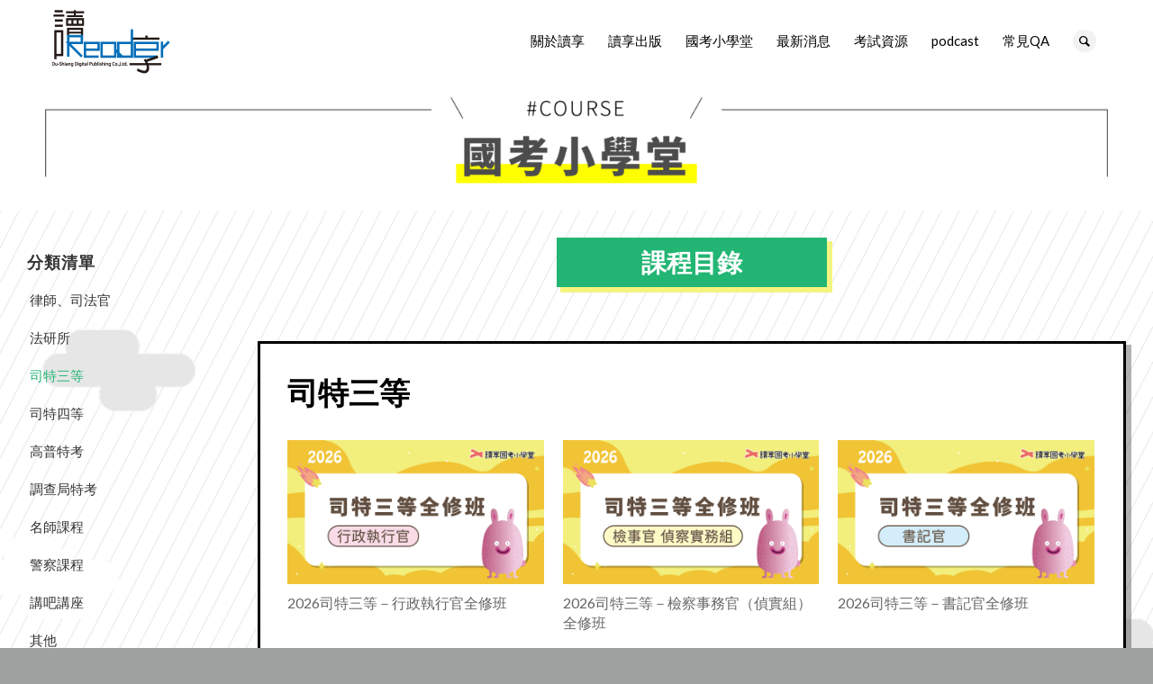

--- FILE ---
content_type: text/html; charset=UTF-8
request_url: https://readerspace.com.tw/course/contents/%E5%8F%B8%E7%89%B9%E4%B8%89%E7%AD%89/
body_size: 13051
content:
<!DOCTYPE html>
<html lang="zh-TW" class="html_stretched responsive av-preloader-disabled av-default-lightbox  html_header_top html_logo_left html_main_nav_header html_menu_right html_slim html_header_sticky html_header_shrinking_disabled html_mobile_menu_tablet html_header_searchicon html_content_align_center html_header_unstick_top_disabled html_header_stretch_disabled html_av-overlay-side html_av-overlay-side-classic html_av-submenu-clone html_entry_id_4177 av-cookies-no-cookie-consent av-no-preview html_text_menu_active ">
<head>
<meta charset="UTF-8" />
<!-- mobile setting -->
<meta name="viewport" content="width=device-width, initial-scale=1">
<!-- Scripts/CSS and wp_head hook -->
<meta name='robots' content='index, follow, max-image-preview:large, max-snippet:-1, max-video-preview:-1' />
<!-- This site is optimized with the Yoast SEO plugin v16.8 - https://yoast.com/wordpress/plugins/seo/ -->
<title>司特三等 - 讀享數位文化股份有限公司</title>
<link rel="canonical" href="https://readerspace.com.tw/course/contents/司特三等/" />
<meta property="og:locale" content="zh_TW" />
<meta property="og:type" content="article" />
<meta property="og:title" content="司特三等 - 讀享數位文化股份有限公司" />
<meta property="og:url" content="https://readerspace.com.tw/course/contents/司特三等/" />
<meta property="og:site_name" content="讀享數位文化股份有限公司" />
<meta property="article:modified_time" content="2023-05-31T03:10:37+00:00" />
<meta property="og:image" content="https://readerspace.com.tw/wp-content/uploads/2021/10/banner-course-phone.png" />
<meta name="twitter:card" content="summary" />
<meta name="twitter:label1" content="Est. reading time" />
<meta name="twitter:data1" content="3 分鐘" />
<script type="application/ld+json" class="yoast-schema-graph">{"@context":"https://schema.org","@graph":[{"@type":"WebSite","@id":"https://readerspace.com.tw/#website","url":"https://readerspace.com.tw/","name":"\u8b80\u4eab\u6578\u4f4d\u6587\u5316\u80a1\u4efd\u6709\u9650\u516c\u53f8","description":"","potentialAction":[{"@type":"SearchAction","target":{"@type":"EntryPoint","urlTemplate":"https://readerspace.com.tw/?s={search_term_string}"},"query-input":"required name=search_term_string"}],"inLanguage":"zh-TW"},{"@type":"ImageObject","@id":"https://readerspace.com.tw/course/contents/%e5%8f%b8%e7%89%b9%e4%b8%89%e7%ad%89/#primaryimage","inLanguage":"zh-TW","url":"https://readerspace.com.tw/wp-content/uploads/2021/10/banner-course-phone.png","contentUrl":"https://readerspace.com.tw/wp-content/uploads/2021/10/banner-course-phone.png","width":1075,"height":189},{"@type":"WebPage","@id":"https://readerspace.com.tw/course/contents/%e5%8f%b8%e7%89%b9%e4%b8%89%e7%ad%89/#webpage","url":"https://readerspace.com.tw/course/contents/%e5%8f%b8%e7%89%b9%e4%b8%89%e7%ad%89/","name":"\u53f8\u7279\u4e09\u7b49 - \u8b80\u4eab\u6578\u4f4d\u6587\u5316\u80a1\u4efd\u6709\u9650\u516c\u53f8","isPartOf":{"@id":"https://readerspace.com.tw/#website"},"primaryImageOfPage":{"@id":"https://readerspace.com.tw/course/contents/%e5%8f%b8%e7%89%b9%e4%b8%89%e7%ad%89/#primaryimage"},"datePublished":"2021-08-26T03:10:26+00:00","dateModified":"2023-05-31T03:10:37+00:00","breadcrumb":{"@id":"https://readerspace.com.tw/course/contents/%e5%8f%b8%e7%89%b9%e4%b8%89%e7%ad%89/#breadcrumb"},"inLanguage":"zh-TW","potentialAction":[{"@type":"ReadAction","target":["https://readerspace.com.tw/course/contents/%e5%8f%b8%e7%89%b9%e4%b8%89%e7%ad%89/"]}]},{"@type":"BreadcrumbList","@id":"https://readerspace.com.tw/course/contents/%e5%8f%b8%e7%89%b9%e4%b8%89%e7%ad%89/#breadcrumb","itemListElement":[{"@type":"ListItem","position":1,"name":"\u9996\u9801","item":"https://readerspace.com.tw/home/"},{"@type":"ListItem","position":2,"name":"\u570b\u8003\u5c0f\u5b78\u5802","item":"https://readerspace.com.tw/course/"},{"@type":"ListItem","position":3,"name":"\u8ab2\u7a0b\u76ee\u9304","item":"https://readerspace.com.tw/course/contents/"},{"@type":"ListItem","position":4,"name":"\u53f8\u7279\u4e09\u7b49"}]}]}</script>
<!-- / Yoast SEO plugin. -->
<link rel="alternate" type="application/rss+xml" title="訂閱《讀享數位文化股份有限公司》&raquo; 資訊提供" href="https://readerspace.com.tw/feed/" />
<link rel="alternate" type="application/rss+xml" title="訂閱《讀享數位文化股份有限公司》&raquo; 留言的資訊提供" href="https://readerspace.com.tw/comments/feed/" />
<!-- google webfont font replacement -->
<script type='text/javascript'>
(function() {
/*	check if webfonts are disabled by user setting via cookie - or user must opt in.	*/
var html = document.getElementsByTagName('html')[0];
var cookie_check = html.className.indexOf('av-cookies-needs-opt-in') >= 0 || html.className.indexOf('av-cookies-can-opt-out') >= 0;
var allow_continue = true;
var silent_accept_cookie = html.className.indexOf('av-cookies-user-silent-accept') >= 0;
if( cookie_check && ! silent_accept_cookie )
{
if( ! document.cookie.match(/aviaCookieConsent/) || html.className.indexOf('av-cookies-session-refused') >= 0 )
{
allow_continue = false;
}
else
{
if( ! document.cookie.match(/aviaPrivacyRefuseCookiesHideBar/) )
{
allow_continue = false;
}
else if( ! document.cookie.match(/aviaPrivacyEssentialCookiesEnabled/) )
{
allow_continue = false;
}
else if( document.cookie.match(/aviaPrivacyGoogleWebfontsDisabled/) )
{
allow_continue = false;
}
}
}
if( allow_continue )
{
var f = document.createElement('link');
f.type 	= 'text/css';
f.rel 	= 'stylesheet';
f.href 	= '//fonts.googleapis.com/css?family=Lato:300,400,700';
f.id 	= 'avia-google-webfont';
document.getElementsByTagName('head')[0].appendChild(f);
}
})();
</script>
<!-- <link rel='stylesheet' id='avia-grid-css'  href='https://readerspace.com.tw/wp-content/themes/enfold/css/grid.css?ver=4.8.5' type='text/css' media='all' /> -->
<!-- <link rel='stylesheet' id='avia-base-css'  href='https://readerspace.com.tw/wp-content/themes/enfold/css/base.css?ver=4.8.5' type='text/css' media='all' /> -->
<!-- <link rel='stylesheet' id='avia-layout-css'  href='https://readerspace.com.tw/wp-content/themes/enfold/css/layout.css?ver=4.8.5' type='text/css' media='all' /> -->
<!-- <link rel='stylesheet' id='avia-module-audioplayer-css'  href='https://readerspace.com.tw/wp-content/themes/enfold/config-templatebuilder/avia-shortcodes/audio-player/audio-player.css?ver=5.7.6' type='text/css' media='all' /> -->
<!-- <link rel='stylesheet' id='avia-module-blog-css'  href='https://readerspace.com.tw/wp-content/themes/enfold/config-templatebuilder/avia-shortcodes/blog/blog.css?ver=5.7.6' type='text/css' media='all' /> -->
<!-- <link rel='stylesheet' id='avia-module-postslider-css'  href='https://readerspace.com.tw/wp-content/themes/enfold/config-templatebuilder/avia-shortcodes/postslider/postslider.css?ver=5.7.6' type='text/css' media='all' /> -->
<!-- <link rel='stylesheet' id='avia-module-button-css'  href='https://readerspace.com.tw/wp-content/themes/enfold/config-templatebuilder/avia-shortcodes/buttons/buttons.css?ver=5.7.6' type='text/css' media='all' /> -->
<!-- <link rel='stylesheet' id='avia-module-buttonrow-css'  href='https://readerspace.com.tw/wp-content/themes/enfold/config-templatebuilder/avia-shortcodes/buttonrow/buttonrow.css?ver=5.7.6' type='text/css' media='all' /> -->
<!-- <link rel='stylesheet' id='avia-module-button-fullwidth-css'  href='https://readerspace.com.tw/wp-content/themes/enfold/config-templatebuilder/avia-shortcodes/buttons_fullwidth/buttons_fullwidth.css?ver=5.7.6' type='text/css' media='all' /> -->
<!-- <link rel='stylesheet' id='avia-module-catalogue-css'  href='https://readerspace.com.tw/wp-content/themes/enfold/config-templatebuilder/avia-shortcodes/catalogue/catalogue.css?ver=5.7.6' type='text/css' media='all' /> -->
<!-- <link rel='stylesheet' id='avia-module-comments-css'  href='https://readerspace.com.tw/wp-content/themes/enfold/config-templatebuilder/avia-shortcodes/comments/comments.css?ver=5.7.6' type='text/css' media='all' /> -->
<!-- <link rel='stylesheet' id='avia-module-contact-css'  href='https://readerspace.com.tw/wp-content/themes/enfold/config-templatebuilder/avia-shortcodes/contact/contact.css?ver=5.7.6' type='text/css' media='all' /> -->
<!-- <link rel='stylesheet' id='avia-module-slideshow-css'  href='https://readerspace.com.tw/wp-content/themes/enfold/config-templatebuilder/avia-shortcodes/slideshow/slideshow.css?ver=5.7.6' type='text/css' media='all' /> -->
<!-- <link rel='stylesheet' id='avia-module-slideshow-contentpartner-css'  href='https://readerspace.com.tw/wp-content/themes/enfold/config-templatebuilder/avia-shortcodes/contentslider/contentslider.css?ver=5.7.6' type='text/css' media='all' /> -->
<!-- <link rel='stylesheet' id='avia-module-countdown-css'  href='https://readerspace.com.tw/wp-content/themes/enfold/config-templatebuilder/avia-shortcodes/countdown/countdown.css?ver=5.7.6' type='text/css' media='all' /> -->
<!-- <link rel='stylesheet' id='avia-module-gallery-css'  href='https://readerspace.com.tw/wp-content/themes/enfold/config-templatebuilder/avia-shortcodes/gallery/gallery.css?ver=5.7.6' type='text/css' media='all' /> -->
<!-- <link rel='stylesheet' id='avia-module-gallery-hor-css'  href='https://readerspace.com.tw/wp-content/themes/enfold/config-templatebuilder/avia-shortcodes/gallery_horizontal/gallery_horizontal.css?ver=5.7.6' type='text/css' media='all' /> -->
<!-- <link rel='stylesheet' id='avia-module-maps-css'  href='https://readerspace.com.tw/wp-content/themes/enfold/config-templatebuilder/avia-shortcodes/google_maps/google_maps.css?ver=5.7.6' type='text/css' media='all' /> -->
<!-- <link rel='stylesheet' id='avia-module-gridrow-css'  href='https://readerspace.com.tw/wp-content/themes/enfold/config-templatebuilder/avia-shortcodes/grid_row/grid_row.css?ver=5.7.6' type='text/css' media='all' /> -->
<!-- <link rel='stylesheet' id='avia-module-heading-css'  href='https://readerspace.com.tw/wp-content/themes/enfold/config-templatebuilder/avia-shortcodes/heading/heading.css?ver=5.7.6' type='text/css' media='all' /> -->
<!-- <link rel='stylesheet' id='avia-module-rotator-css'  href='https://readerspace.com.tw/wp-content/themes/enfold/config-templatebuilder/avia-shortcodes/headline_rotator/headline_rotator.css?ver=5.7.6' type='text/css' media='all' /> -->
<!-- <link rel='stylesheet' id='avia-module-hr-css'  href='https://readerspace.com.tw/wp-content/themes/enfold/config-templatebuilder/avia-shortcodes/hr/hr.css?ver=5.7.6' type='text/css' media='all' /> -->
<!-- <link rel='stylesheet' id='avia-module-icon-css'  href='https://readerspace.com.tw/wp-content/themes/enfold/config-templatebuilder/avia-shortcodes/icon/icon.css?ver=5.7.6' type='text/css' media='all' /> -->
<!-- <link rel='stylesheet' id='avia-module-iconbox-css'  href='https://readerspace.com.tw/wp-content/themes/enfold/config-templatebuilder/avia-shortcodes/iconbox/iconbox.css?ver=5.7.6' type='text/css' media='all' /> -->
<!-- <link rel='stylesheet' id='avia-module-icongrid-css'  href='https://readerspace.com.tw/wp-content/themes/enfold/config-templatebuilder/avia-shortcodes/icongrid/icongrid.css?ver=5.7.6' type='text/css' media='all' /> -->
<!-- <link rel='stylesheet' id='avia-module-iconlist-css'  href='https://readerspace.com.tw/wp-content/themes/enfold/config-templatebuilder/avia-shortcodes/iconlist/iconlist.css?ver=5.7.6' type='text/css' media='all' /> -->
<!-- <link rel='stylesheet' id='avia-module-image-css'  href='https://readerspace.com.tw/wp-content/themes/enfold/config-templatebuilder/avia-shortcodes/image/image.css?ver=5.7.6' type='text/css' media='all' /> -->
<!-- <link rel='stylesheet' id='avia-module-hotspot-css'  href='https://readerspace.com.tw/wp-content/themes/enfold/config-templatebuilder/avia-shortcodes/image_hotspots/image_hotspots.css?ver=5.7.6' type='text/css' media='all' /> -->
<!-- <link rel='stylesheet' id='avia-module-magazine-css'  href='https://readerspace.com.tw/wp-content/themes/enfold/config-templatebuilder/avia-shortcodes/magazine/magazine.css?ver=5.7.6' type='text/css' media='all' /> -->
<!-- <link rel='stylesheet' id='avia-module-masonry-css'  href='https://readerspace.com.tw/wp-content/themes/enfold/config-templatebuilder/avia-shortcodes/masonry_entries/masonry_entries.css?ver=5.7.6' type='text/css' media='all' /> -->
<!-- <link rel='stylesheet' id='avia-siteloader-css'  href='https://readerspace.com.tw/wp-content/themes/enfold/css/avia-snippet-site-preloader.css?ver=5.7.6' type='text/css' media='all' /> -->
<!-- <link rel='stylesheet' id='avia-module-menu-css'  href='https://readerspace.com.tw/wp-content/themes/enfold/config-templatebuilder/avia-shortcodes/menu/menu.css?ver=5.7.6' type='text/css' media='all' /> -->
<!-- <link rel='stylesheet' id='avia-module-notification-css'  href='https://readerspace.com.tw/wp-content/themes/enfold/config-templatebuilder/avia-shortcodes/notification/notification.css?ver=5.7.6' type='text/css' media='all' /> -->
<!-- <link rel='stylesheet' id='avia-module-numbers-css'  href='https://readerspace.com.tw/wp-content/themes/enfold/config-templatebuilder/avia-shortcodes/numbers/numbers.css?ver=5.7.6' type='text/css' media='all' /> -->
<!-- <link rel='stylesheet' id='avia-module-portfolio-css'  href='https://readerspace.com.tw/wp-content/themes/enfold/config-templatebuilder/avia-shortcodes/portfolio/portfolio.css?ver=5.7.6' type='text/css' media='all' /> -->
<!-- <link rel='stylesheet' id='avia-module-post-metadata-css'  href='https://readerspace.com.tw/wp-content/themes/enfold/config-templatebuilder/avia-shortcodes/post_metadata/post_metadata.css?ver=5.7.6' type='text/css' media='all' /> -->
<!-- <link rel='stylesheet' id='avia-module-progress-bar-css'  href='https://readerspace.com.tw/wp-content/themes/enfold/config-templatebuilder/avia-shortcodes/progressbar/progressbar.css?ver=5.7.6' type='text/css' media='all' /> -->
<!-- <link rel='stylesheet' id='avia-module-promobox-css'  href='https://readerspace.com.tw/wp-content/themes/enfold/config-templatebuilder/avia-shortcodes/promobox/promobox.css?ver=5.7.6' type='text/css' media='all' /> -->
<!-- <link rel='stylesheet' id='avia-sc-search-css'  href='https://readerspace.com.tw/wp-content/themes/enfold/config-templatebuilder/avia-shortcodes/search/search.css?ver=5.7.6' type='text/css' media='all' /> -->
<!-- <link rel='stylesheet' id='avia-module-slideshow-accordion-css'  href='https://readerspace.com.tw/wp-content/themes/enfold/config-templatebuilder/avia-shortcodes/slideshow_accordion/slideshow_accordion.css?ver=5.7.6' type='text/css' media='all' /> -->
<!-- <link rel='stylesheet' id='avia-module-slideshow-feature-image-css'  href='https://readerspace.com.tw/wp-content/themes/enfold/config-templatebuilder/avia-shortcodes/slideshow_feature_image/slideshow_feature_image.css?ver=5.7.6' type='text/css' media='all' /> -->
<!-- <link rel='stylesheet' id='avia-module-slideshow-fullsize-css'  href='https://readerspace.com.tw/wp-content/themes/enfold/config-templatebuilder/avia-shortcodes/slideshow_fullsize/slideshow_fullsize.css?ver=5.7.6' type='text/css' media='all' /> -->
<!-- <link rel='stylesheet' id='avia-module-slideshow-fullscreen-css'  href='https://readerspace.com.tw/wp-content/themes/enfold/config-templatebuilder/avia-shortcodes/slideshow_fullscreen/slideshow_fullscreen.css?ver=5.7.6' type='text/css' media='all' /> -->
<!-- <link rel='stylesheet' id='avia-module-slideshow-ls-css'  href='https://readerspace.com.tw/wp-content/themes/enfold/config-templatebuilder/avia-shortcodes/slideshow_layerslider/slideshow_layerslider.css?ver=5.7.6' type='text/css' media='all' /> -->
<!-- <link rel='stylesheet' id='avia-module-social-css'  href='https://readerspace.com.tw/wp-content/themes/enfold/config-templatebuilder/avia-shortcodes/social_share/social_share.css?ver=5.7.6' type='text/css' media='all' /> -->
<!-- <link rel='stylesheet' id='avia-module-tabsection-css'  href='https://readerspace.com.tw/wp-content/themes/enfold/config-templatebuilder/avia-shortcodes/tab_section/tab_section.css?ver=5.7.6' type='text/css' media='all' /> -->
<!-- <link rel='stylesheet' id='avia-module-table-css'  href='https://readerspace.com.tw/wp-content/themes/enfold/config-templatebuilder/avia-shortcodes/table/table.css?ver=5.7.6' type='text/css' media='all' /> -->
<!-- <link rel='stylesheet' id='avia-module-tabs-css'  href='https://readerspace.com.tw/wp-content/themes/enfold/config-templatebuilder/avia-shortcodes/tabs/tabs.css?ver=5.7.6' type='text/css' media='all' /> -->
<!-- <link rel='stylesheet' id='avia-module-team-css'  href='https://readerspace.com.tw/wp-content/themes/enfold/config-templatebuilder/avia-shortcodes/team/team.css?ver=5.7.6' type='text/css' media='all' /> -->
<!-- <link rel='stylesheet' id='avia-module-testimonials-css'  href='https://readerspace.com.tw/wp-content/themes/enfold/config-templatebuilder/avia-shortcodes/testimonials/testimonials.css?ver=5.7.6' type='text/css' media='all' /> -->
<!-- <link rel='stylesheet' id='avia-module-timeline-css'  href='https://readerspace.com.tw/wp-content/themes/enfold/config-templatebuilder/avia-shortcodes/timeline/timeline.css?ver=5.7.6' type='text/css' media='all' /> -->
<!-- <link rel='stylesheet' id='avia-module-toggles-css'  href='https://readerspace.com.tw/wp-content/themes/enfold/config-templatebuilder/avia-shortcodes/toggles/toggles.css?ver=5.7.6' type='text/css' media='all' /> -->
<!-- <link rel='stylesheet' id='avia-module-video-css'  href='https://readerspace.com.tw/wp-content/themes/enfold/config-templatebuilder/avia-shortcodes/video/video.css?ver=5.7.6' type='text/css' media='all' /> -->
<!-- <link rel='stylesheet' id='wp-block-library-css'  href='https://readerspace.com.tw/wp-includes/css/dist/block-library/style.min.css?ver=5.7.6' type='text/css' media='all' /> -->
<!-- <link rel='stylesheet' id='contact-form-7-css'  href='https://readerspace.com.tw/wp-content/plugins/contact-form-7/includes/css/styles.css?ver=5.4.2' type='text/css' media='all' /> -->
<!-- <link rel='stylesheet' id='avia-scs-css'  href='https://readerspace.com.tw/wp-content/themes/enfold/css/shortcodes.css?ver=4.8.5' type='text/css' media='all' /> -->
<link rel="stylesheet" type="text/css" href="//readerspace.com.tw/wp-content/cache/wpfc-minified/20lf1whx/c6zr4.css" media="all"/>
<!-- <link rel='stylesheet' id='avia-popup-css-css'  href='https://readerspace.com.tw/wp-content/themes/enfold/js/aviapopup/magnific-popup.css?ver=4.8.5' type='text/css' media='screen' /> -->
<!-- <link rel='stylesheet' id='avia-lightbox-css'  href='https://readerspace.com.tw/wp-content/themes/enfold/css/avia-snippet-lightbox.css?ver=4.8.5' type='text/css' media='screen' /> -->
<!-- <link rel='stylesheet' id='avia-widget-css-css'  href='https://readerspace.com.tw/wp-content/themes/enfold/css/avia-snippet-widget.css?ver=4.8.5' type='text/css' media='screen' /> -->
<link rel="stylesheet" type="text/css" href="//readerspace.com.tw/wp-content/cache/wpfc-minified/2f8s89zl/c6zr4.css" media="screen"/>
<!-- <link rel='stylesheet' id='avia-dynamic-css'  href='https://readerspace.com.tw/wp-content/uploads/dynamic_avia/enfold_child.css?ver=68d62bec65108' type='text/css' media='all' /> -->
<!-- <link rel='stylesheet' id='avia-custom-css'  href='https://readerspace.com.tw/wp-content/themes/enfold/css/custom.css?ver=4.8.5' type='text/css' media='all' /> -->
<!-- <link rel='stylesheet' id='avia-style-css'  href='https://readerspace.com.tw/wp-content/themes/enfold-child/style.css?ver=4.8.5' type='text/css' media='all' /> -->
<!-- <link rel='stylesheet' id='avia-single-post-4177-css'  href='https://readerspace.com.tw/wp-content/uploads/avia_posts_css/post-4177.css?ver=ver-1758869636' type='text/css' media='all' /> -->
<link rel="stylesheet" type="text/css" href="//readerspace.com.tw/wp-content/cache/wpfc-minified/dii3y8nc/dgao1.css" media="all"/>
<script src='//readerspace.com.tw/wp-content/cache/wpfc-minified/8uxbcugs/c6zr4.js' type="text/javascript"></script>
<!-- <script type='text/javascript' src='https://readerspace.com.tw/wp-includes/js/jquery/jquery.min.js?ver=3.5.1' id='jquery-core-js'></script> -->
<!-- <script type='text/javascript' src='https://readerspace.com.tw/wp-includes/js/jquery/jquery-migrate.min.js?ver=3.3.2' id='jquery-migrate-js'></script> -->
<!-- <script type='text/javascript' src='https://readerspace.com.tw/wp-content/themes/enfold/js/avia-compat.js?ver=4.8.5' id='avia-compat-js'></script> -->
<link rel="https://api.w.org/" href="https://readerspace.com.tw/wp-json/" /><link rel="alternate" type="application/json" href="https://readerspace.com.tw/wp-json/wp/v2/pages/4177" /><link rel="EditURI" type="application/rsd+xml" title="RSD" href="https://readerspace.com.tw/xmlrpc.php?rsd" />
<link rel="wlwmanifest" type="application/wlwmanifest+xml" href="https://readerspace.com.tw/wp-includes/wlwmanifest.xml" /> 
<meta name="generator" content="WordPress 5.7.6" />
<link rel='shortlink' href='https://readerspace.com.tw/?p=4177' />
<link rel="alternate" type="application/json+oembed" href="https://readerspace.com.tw/wp-json/oembed/1.0/embed?url=https%3A%2F%2Freaderspace.com.tw%2Fcourse%2Fcontents%2F%25e5%258f%25b8%25e7%2589%25b9%25e4%25b8%2589%25e7%25ad%2589%2F" />
<link rel="alternate" type="text/xml+oembed" href="https://readerspace.com.tw/wp-json/oembed/1.0/embed?url=https%3A%2F%2Freaderspace.com.tw%2Fcourse%2Fcontents%2F%25e5%258f%25b8%25e7%2589%25b9%25e4%25b8%2589%25e7%25ad%2589%2F&#038;format=xml" />
<!--Plugin WP Admin Bar Removal 2014.0816.0392 Active - Tag 74be16979710d4c4e7c6647856088456-->
<!--Site Optimized to Speedup Control Panel Minimize Memory Consumption with Disabled Toolbar-->
<!-- HFCM by 99 Robots - Snippet # 1: 20250925 GTM-1 -->
<!-- Google Tag Manager -->
<script>(function(w,d,s,l,i){w[l]=w[l]||[];w[l].push({'gtm.start':
new Date().getTime(),event:'gtm.js'});var f=d.getElementsByTagName(s)[0],
j=d.createElement(s),dl=l!='dataLayer'?'&l='+l:'';j.async=true;j.src=
'https://www.googletagmanager.com/gtm.js?id='+i+dl;f.parentNode.insertBefore(j,f);
})(window,document,'script','dataLayer','GTM-5DVLG35P');</script>
<!-- End Google Tag Manager -->
<!-- /end HFCM by 99 Robots -->
<link rel="profile" href="https://gmpg.org/xfn/11" />
<link rel="alternate" type="application/rss+xml" title="讀享數位文化股份有限公司 RSS2 Feed" href="https://readerspace.com.tw/feed/" />
<link rel="pingback" href="https://readerspace.com.tw/xmlrpc.php" />
<!--[if lt IE 9]><script src="https://readerspace.com.tw/wp-content/themes/enfold/js/html5shiv.js"></script><![endif]-->
<link rel="icon" href="/wp-content/uploads/2022/02/Favicon頁籤圖示.png" type="image/png">
<style type='text/css'>
@font-face {font-family: 'entypo-fontello'; font-weight: normal; font-style: normal; font-display: auto;
src: url('https://readerspace.com.tw/wp-content/themes/enfold/config-templatebuilder/avia-template-builder/assets/fonts/entypo-fontello.woff2') format('woff2'),
url('https://readerspace.com.tw/wp-content/themes/enfold/config-templatebuilder/avia-template-builder/assets/fonts/entypo-fontello.woff') format('woff'),
url('https://readerspace.com.tw/wp-content/themes/enfold/config-templatebuilder/avia-template-builder/assets/fonts/entypo-fontello.ttf') format('truetype'), 
url('https://readerspace.com.tw/wp-content/themes/enfold/config-templatebuilder/avia-template-builder/assets/fonts/entypo-fontello.svg#entypo-fontello') format('svg'),
url('https://readerspace.com.tw/wp-content/themes/enfold/config-templatebuilder/avia-template-builder/assets/fonts/entypo-fontello.eot'),
url('https://readerspace.com.tw/wp-content/themes/enfold/config-templatebuilder/avia-template-builder/assets/fonts/entypo-fontello.eot?#iefix') format('embedded-opentype');
} #top .avia-font-entypo-fontello, body .avia-font-entypo-fontello, html body [data-av_iconfont='entypo-fontello']:before{ font-family: 'entypo-fontello'; }
</style>
<!--
Debugging Info for Theme support: 
Theme: Enfold
Version: 4.8.5
Installed: enfold
AviaFramework Version: 5.0
AviaBuilder Version: 4.8
aviaElementManager Version: 1.0.1
- - - - - - - - - - -
ChildTheme: Enfold Child
ChildTheme Version: 1.0
ChildTheme Installed: enfold
ML:1024-PU:28-PLA:14
WP:5.7.6
Compress: CSS:disabled - JS:disabled
Updates: enabled - deprecated Envato API - register Envato Token
PLAu:12
-->
</head>
<body data-rsssl=1 id="top" class="page-template-default page page-id-4177 page-child parent-pageid-3199  rtl_columns stretched lato avia-responsive-images-support" itemscope="itemscope" itemtype="https://schema.org/WebPage" >
<div id='wrap_all'>
<header id='header' class='all_colors header_color light_bg_color  av_header_top av_logo_left av_main_nav_header av_menu_right av_slim av_header_sticky av_header_shrinking_disabled av_header_stretch_disabled av_mobile_menu_tablet av_header_searchicon av_header_unstick_top_disabled av_bottom_nav_disabled  av_header_border_disabled'  role="banner" itemscope="itemscope" itemtype="https://schema.org/WPHeader" >
<div  id='header_main' class='container_wrap container_wrap_logo'>
<div class='container av-logo-container'><div class='inner-container'><span class='logo'><a href='https://readerspace.com.tw/'><img src="/wp-content/uploads/2022/02/LOGO-1.png" height="100" width="300" alt='讀享數位文化股份有限公司' title='' /></a></span><nav class='main_menu' data-selectname='Select a page'  role="navigation" itemscope="itemscope" itemtype="https://schema.org/SiteNavigationElement" ><div class="avia-menu av-main-nav-wrap"><ul id="avia-menu" class="menu av-main-nav"><li id="menu-item-3223" class="menu-item menu-item-type-post_type menu-item-object-page menu-item-top-level menu-item-top-level-1"><a href="https://readerspace.com.tw/about/" itemprop="url"><span class="avia-bullet"></span><span class="avia-menu-text">關於讀享</span><span class="avia-menu-fx"><span class="avia-arrow-wrap"><span class="avia-arrow"></span></span></span></a></li>
<li id="menu-item-4699" class="menu-item menu-item-type-post_type menu-item-object-page menu-item-has-children menu-item-top-level menu-item-top-level-2"><a href="https://readerspace.com.tw/publication/" itemprop="url"><span class="avia-bullet"></span><span class="avia-menu-text">讀享出版</span><span class="avia-menu-fx"><span class="avia-arrow-wrap"><span class="avia-arrow"></span></span></span></a>
<ul class="sub-menu">
<li id="menu-item-3225" class="menu-item menu-item-type-post_type menu-item-object-page"><a href="https://readerspace.com.tw/publication/guide/" itemprop="url"><span class="avia-bullet"></span><span class="avia-menu-text">入手指南</span></a></li>
<li id="menu-item-3226" class="menu-item menu-item-type-post_type menu-item-object-page"><a href="https://readerspace.com.tw/publication/contents/" itemprop="url"><span class="avia-bullet"></span><span class="avia-menu-text">書籍目錄</span></a></li>
</ul>
</li>
<li id="menu-item-3234" class="menu-item menu-item-type-post_type menu-item-object-page current-page-ancestor menu-item-has-children menu-item-top-level menu-item-top-level-3"><a href="https://readerspace.com.tw/course/" itemprop="url"><span class="avia-bullet"></span><span class="avia-menu-text">國考小學堂</span><span class="avia-menu-fx"><span class="avia-arrow-wrap"><span class="avia-arrow"></span></span></span></a>
<ul class="sub-menu">
<li id="menu-item-3235" class="menu-item menu-item-type-post_type menu-item-object-page"><a href="https://readerspace.com.tw/course/lecturer/" itemprop="url"><span class="avia-bullet"></span><span class="avia-menu-text">師資介紹</span></a></li>
<li id="menu-item-3236" class="menu-item menu-item-type-post_type menu-item-object-page current-page-ancestor"><a href="https://readerspace.com.tw/course/contents/" itemprop="url"><span class="avia-bullet"></span><span class="avia-menu-text">課程目錄</span></a></li>
</ul>
</li>
<li id="menu-item-3228" class="menu-item menu-item-type-post_type menu-item-object-page menu-item-has-children menu-item-top-level menu-item-top-level-4"><a href="https://readerspace.com.tw/news/" itemprop="url"><span class="avia-bullet"></span><span class="avia-menu-text">最新消息</span><span class="avia-menu-fx"><span class="avia-arrow-wrap"><span class="avia-arrow"></span></span></span></a>
<ul class="sub-menu">
<li id="menu-item-3232" class="menu-item menu-item-type-post_type menu-item-object-page"><a href="https://readerspace.com.tw/news/examination/" itemprop="url"><span class="avia-bullet"></span><span class="avia-menu-text">考試公告</span></a></li>
<li id="menu-item-3230" class="menu-item menu-item-type-post_type menu-item-object-page"><a href="https://readerspace.com.tw/news/legislationpractice/" itemprop="url"><span class="avia-bullet"></span><span class="avia-menu-text">立法／實務資訊</span></a></li>
<li id="menu-item-3229" class="menu-item menu-item-type-post_type menu-item-object-page"><a href="https://readerspace.com.tw/news/special-promotion/" itemprop="url"><span class="avia-bullet"></span><span class="avia-menu-text">優惠訊息</span></a></li>
<li id="menu-item-3231" class="menu-item menu-item-type-post_type menu-item-object-page"><a href="https://readerspace.com.tw/news/announcement/" itemprop="url"><span class="avia-bullet"></span><span class="avia-menu-text">讀享公告</span></a></li>
</ul>
</li>
<li id="menu-item-4230" class="menu-item menu-item-type-post_type menu-item-object-page menu-item-has-children menu-item-top-level menu-item-top-level-5"><a href="https://readerspace.com.tw/resources/" itemprop="url"><span class="avia-bullet"></span><span class="avia-menu-text">考試資源</span><span class="avia-menu-fx"><span class="avia-arrow-wrap"><span class="avia-arrow"></span></span></span></a>
<ul class="sub-menu">
<li id="menu-item-4232" class="menu-item menu-item-type-post_type menu-item-object-page"><a href="https://readerspace.com.tw/resources/experience/" itemprop="url"><span class="avia-bullet"></span><span class="avia-menu-text">上榜心得</span></a></li>
<li id="menu-item-4231" class="menu-item menu-item-type-post_type menu-item-object-page"><a href="https://readerspace.com.tw/resources/download/" itemprop="url"><span class="avia-bullet"></span><span class="avia-menu-text">下載專區</span></a></li>
<li id="menu-item-3227" class="menu-item menu-item-type-post_type menu-item-object-page"><a href="https://readerspace.com.tw/resources/column/" itemprop="url"><span class="avia-bullet"></span><span class="avia-menu-text">法學專欄</span></a></li>
<li id="menu-item-19118" class="menu-item menu-item-type-post_type menu-item-object-page"><a href="https://readerspace.com.tw/resources/lecture/" itemprop="url"><span class="avia-bullet"></span><span class="avia-menu-text">得分講座</span></a></li>
</ul>
</li>
<li id="menu-item-17693" class="menu-item menu-item-type-custom menu-item-object-custom menu-item-top-level menu-item-top-level-6"><a href="https://readerspacepodcast.my.canva.site/" itemprop="url"><span class="avia-bullet"></span><span class="avia-menu-text">podcast</span><span class="avia-menu-fx"><span class="avia-arrow-wrap"><span class="avia-arrow"></span></span></span></a></li>
<li id="menu-item-3233" class="menu-item menu-item-type-post_type menu-item-object-page menu-item-top-level menu-item-top-level-7"><a href="https://readerspace.com.tw/qa/" itemprop="url"><span class="avia-bullet"></span><span class="avia-menu-text">常見QA</span><span class="avia-menu-fx"><span class="avia-arrow-wrap"><span class="avia-arrow"></span></span></span></a></li>
<li id="menu-item-search" class="noMobile menu-item menu-item-search-dropdown menu-item-avia-special"><a aria-label="Search" href="?s=" rel="nofollow" data-avia-search-tooltip="
&lt;form role=&quot;search&quot; action=&quot;https://readerspace.com.tw/&quot; id=&quot;searchform&quot; method=&quot;get&quot; class=&quot;&quot;&gt;
&lt;div&gt;
&lt;input type=&quot;text&quot; id=&quot;s&quot; name=&quot;s&quot; value=&quot;&quot; placeholder='Search' /&gt;
&lt;input type=&quot;submit&quot; value=&quot;&quot; id=&quot;searchsubmit&quot; class=&quot;button avia-font-entypo-fontello&quot; /&gt;
&lt;/div&gt;
&lt;/form&gt;
" aria-hidden='false' data-av_icon='' data-av_iconfont='entypo-fontello'><span class="avia_hidden_link_text">Search</span></a></li><li class="av-burger-menu-main menu-item-avia-special av-small-burger-icon">
<a href="#" aria-label="Menu" aria-hidden="false">
<span class="av-hamburger av-hamburger--spin av-js-hamburger">
<span class="av-hamburger-box">
<span class="av-hamburger-inner"></span>
<strong>Menu</strong>
</span>
</span>
<span class="avia_hidden_link_text">Menu</span>
</a>
</li></ul></div></nav></div> </div> 
<!-- end container_wrap-->
</div>
<div class='header_bg'></div>
<!-- end header -->
</header>
<div id='main' class='all_colors' data-scroll-offset='88'>
<div id='av_section_1'  class='avia-section av-j8ecwh-888b72b1e11605325e1b22621b69018e main_color avia-section-small avia-no-border-styling  avia-builder-el-0  el_before_av_layout_row  avia-builder-el-first  avia-bg-style-scroll  container_wrap fullsize'  ><div class='container av-section-cont-open' ><main  role="main" itemprop="mainContentOfPage"  class='template-page content  av-content-full alpha units'><div class='post-entry post-entry-type-page post-entry-4177'><div class='entry-content-wrapper clearfix'>
<div class='flex_column av-grbp35-e95aa81656aeff017c2e2e32e457b18e av_one_full  avia-builder-el-1  avia-builder-el-no-sibling  first flex_column_div av-zero-column-padding '   ><div  class='avia-image-container av-gbc7ht-4eebef90392303a38f7dfe8532248266 av-styling-no-styling avia-align-center  avia-builder-el-2  el_before_av_textblock  avia-builder-el-first   av-small-hide av-mini-hide'  itemprop="image" itemscope="itemscope" itemtype="https://schema.org/ImageObject" ><div class="avia-image-container-inner"><div class="avia-image-overlay-wrap"><img class='wp-image-4456 avia-img-lazy-loading-not-4456 avia_image' src="https://readerspace.com.tw/wp-content/uploads/2021/10/banner-course.png" alt='' title='Banner Course'  height="189" width="2332"  itemprop="thumbnailUrl" srcset="https://readerspace.com.tw/wp-content/uploads/2021/10/banner-course.png 2332w, https://readerspace.com.tw/wp-content/uploads/2021/10/banner-course-300x24.png 300w, https://readerspace.com.tw/wp-content/uploads/2021/10/banner-course-1030x83.png 1030w, https://readerspace.com.tw/wp-content/uploads/2021/10/banner-course-768x62.png 768w, https://readerspace.com.tw/wp-content/uploads/2021/10/banner-course-1536x124.png 1536w, https://readerspace.com.tw/wp-content/uploads/2021/10/banner-course-2048x166.png 2048w, https://readerspace.com.tw/wp-content/uploads/2021/10/banner-course-1500x122.png 1500w, https://readerspace.com.tw/wp-content/uploads/2021/10/banner-course-705x57.png 705w" sizes="(max-width: 2332px) 100vw, 2332px" /></div></div></div>
<section class="av_textblock_section  av-desktop-hide av-medium-hide"  itemscope="itemscope" itemtype="https://schema.org/CreativeWork" ><div class='avia_textblock  '   itemprop="text" ><p><img loading="lazy" class="wp-image-4457 size-full aligncenter" src="https://readerspace.com.tw/wp-content/uploads/2021/10/banner-course-phone.png" alt="" width="1075" height="189" srcset="https://readerspace.com.tw/wp-content/uploads/2021/10/banner-course-phone.png 1075w, https://readerspace.com.tw/wp-content/uploads/2021/10/banner-course-phone-300x53.png 300w, https://readerspace.com.tw/wp-content/uploads/2021/10/banner-course-phone-1030x181.png 1030w, https://readerspace.com.tw/wp-content/uploads/2021/10/banner-course-phone-768x135.png 768w, https://readerspace.com.tw/wp-content/uploads/2021/10/banner-course-phone-705x124.png 705w" sizes="(max-width: 1075px) 100vw, 1075px" /></p>
</div></section></div>
</div></div></main><!-- close content main element --></div></div><div id='class-menu-new'  class='av-layout-grid-container entry-content-wrapper main_color av-flex-cells     avia-builder-el-4  el_after_av_section  avia-builder-el-last  submenu-not-first container_wrap fullsize'  >
<div class="flex_cell no_margin av_one_fifth  avia-builder-el-5  el_before_av_cell_four_fifth  avia-builder-el-first   av-hide-on-mobile  "  style='vertical-align:top; padding:30px; ' ><div class='flex_cell_inner' >
<div class='flex_column av-e4ap81-4a00edaf2d1be6820197dc65776d2c7e av_one_full  avia-builder-el-6  avia-builder-el-no-sibling  first flex_column_div av-zero-column-padding '   ><div  class='avia-builder-widget-area clearfix  avia-builder-el-7  avia-builder-el-no-sibling '><div id="nav_menu-4" class="widget clearfix widget_nav_menu"><h3 class="widgettitle">分類清單</h3><div class="menu-sidebar-course-catalog-container"><ul id="menu-sidebar-course-catalog" class="menu"><li id="menu-item-4205" class="menu-item menu-item-type-post_type menu-item-object-page menu-item-4205"><a href="https://readerspace.com.tw/course/contents/%e5%be%8b%e5%b8%ab%e3%80%81%e5%8f%b8%e6%b3%95%e5%ae%98/">律師、司法官</a></li>
<li id="menu-item-10984" class="menu-item menu-item-type-post_type menu-item-object-page menu-item-10984"><a href="https://readerspace.com.tw/course/contents/%e6%b3%95%e7%a0%94%e6%89%80/">法研所</a></li>
<li id="menu-item-4204" class="menu-item menu-item-type-post_type menu-item-object-page current-menu-item page_item page-item-4177 current_page_item menu-item-4204"><a href="https://readerspace.com.tw/course/contents/%e5%8f%b8%e7%89%b9%e4%b8%89%e7%ad%89/" aria-current="page">司特三等</a></li>
<li id="menu-item-4203" class="menu-item menu-item-type-post_type menu-item-object-page menu-item-4203"><a href="https://readerspace.com.tw/course/contents/%e5%8f%b8%e7%89%b9%e5%9b%9b%e7%ad%89/">司特四等</a></li>
<li id="menu-item-4202" class="menu-item menu-item-type-post_type menu-item-object-page menu-item-4202"><a href="https://readerspace.com.tw/course/contents/%e9%ab%98%e6%99%ae%e7%89%b9%e8%80%83/">高普特考</a></li>
<li id="menu-item-4201" class="menu-item menu-item-type-post_type menu-item-object-page menu-item-4201"><a href="https://readerspace.com.tw/course/contents/%e8%aa%bf%e6%9f%a5%e5%b1%80%e7%89%b9%e8%80%83/">調查局特考</a></li>
<li id="menu-item-4200" class="menu-item menu-item-type-post_type menu-item-object-page menu-item-4200"><a href="https://readerspace.com.tw/course/contents/%e5%90%8d%e5%b8%ab%e8%aa%b2%e7%a8%8b/">名師課程</a></li>
<li id="menu-item-10988" class="menu-item menu-item-type-post_type menu-item-object-page menu-item-10988"><a href="https://readerspace.com.tw/course/contents/%e8%ad%a6%e5%af%9f%e8%aa%b2%e7%a8%8b/">警察課程</a></li>
<li id="menu-item-4199" class="menu-item menu-item-type-post_type menu-item-object-page menu-item-4199"><a href="https://readerspace.com.tw/course/contents/%e8%ac%9b%e5%90%a7%e8%ac%9b%e5%ba%a7/">講吧講座</a></li>
<li id="menu-item-4198" class="menu-item menu-item-type-post_type menu-item-object-page menu-item-4198"><a href="https://readerspace.com.tw/course/contents/%e5%85%b6%e4%bb%96/">其他</a></li>
</ul></div></div></div></div></div></div><div class="flex_cell no_margin av_four_fifth  avia-builder-el-8  el_after_av_cell_one_fifth  avia-builder-el-last   " ><div class='flex_cell_inner' >
<div class='flex_column_table av-901on5-cf172d345a8cc1409bebd22b656b0893 sc-av_one_full av-equal-height-column-flextable'><div class='flex_column av-901on5-cf172d345a8cc1409bebd22b656b0893 av_one_full  avia-builder-el-9  el_before_av_one_full  avia-builder-el-first  first flex_column_table_cell av-equal-height-column av-align-top av-zero-column-padding '   ><section class="av_textblock_section "  id="school_title"  itemscope="itemscope" itemtype="https://schema.org/CreativeWork" ><div class='avia_textblock  av_inherit_color '  style='color:#ffffff; '  itemprop="text" ><h2 style="text-align: center;"><strong>課程目錄</strong></h2>
</div></section></div></div><!--close column table wrapper. Autoclose: 1 --><div class='flex_column_table av-6hn85d-c72e94a1a06a6771c774b12629e61df5 sc-av_one_full av-equal-height-column-flextable'><div class='flex_column av-6hn85d-c72e94a1a06a6771c774b12629e61df5 av_one_full  avia-builder-el-11  el_after_av_one_full  el_before_av_hr  box-border first flex_column_table_cell av-equal-height-column av-align-top column-top-margin'   ><div  class='av-special-heading av-kui1yw52-facaffe5f063ad5705a83e94d54907e6 av-special-heading-h3 blockquote modern-quote  avia-builder-el-12  el_before_av_hr  avia-builder-el-first  av-thin-font av-inherit-size '><h3 class='av-special-heading-tag '  itemprop="headline"  ><strong>司特三等</strong></h3><div class='special-heading-border'><div class='special-heading-inner-border'></div></div></div>
<div  class='hr av-9gvqp-4a5b4202526b35fa54548edbc9e09a77 hr-invisible  avia-builder-el-13  el_after_av_heading  el_before_av_portfolio  avia-builder-el-last  '><span class='hr-inner '><span class="hr-inner-style"></span></span></div>
<div  id="av-sc-portfolio-1"  class=' grid-sort-container isotope   no_margin-container with-title-container grid-total-odd grid-col-3 grid-links-' data-portfolio-id='1'><div data-ajax-id='22438' class=' grid-entry flex_column isotope-item all_sort no_margin post-entry post-entry-22438 grid-entry-overview grid-loop-1 grid-parity-odd  e8aab2e7a88be79baee98c84_sort e68ea8e896a6e8aab2e7a88b_sort e58fb8e789b9e4b889e7ad89_sort  av_one_third first default_av_fullwidth '><article class='main_color inner-entry'  itemscope="itemscope" itemtype="https://schema.org/CreativeWork" ><a href="https://readerspace.com.tw/portfolio-item/cb030/" title='2026司特三等－行政執行官全修班'  data-rel='grid-1' class='grid-image avia-hover-fx'> <img width="1280" height="720" src="https://readerspace.com.tw/wp-content/uploads/2025/06/2026司特三等行政執行官.jpg" class="wp-image-22138 avia-img-lazy-loading-not-22138 attachment-no scaling size-no scaling wp-post-image" alt="" srcset="https://readerspace.com.tw/wp-content/uploads/2025/06/2026司特三等行政執行官.jpg 1280w, https://readerspace.com.tw/wp-content/uploads/2025/06/2026司特三等行政執行官-300x169.jpg 300w, https://readerspace.com.tw/wp-content/uploads/2025/06/2026司特三等行政執行官-1030x579.jpg 1030w, https://readerspace.com.tw/wp-content/uploads/2025/06/2026司特三等行政執行官-768x432.jpg 768w, https://readerspace.com.tw/wp-content/uploads/2025/06/2026司特三等行政執行官-705x397.jpg 705w" sizes="(max-width: 1280px) 100vw, 1280px" /><small class='avia-copyright'>https://readerspace.com.tw/portfolio-item/cb030/</small></a><div class='grid-content'><div class='avia-arrow'></div><header class="entry-content-header"><h3 class='grid-entry-title entry-title '  itemprop="headline" ><a href='https://readerspace.com.tw/portfolio-item/cb030/' title='2026司特三等－行政執行官全修班'>2026司特三等－行政執行官全修班</a></h3></header></div><footer class="entry-footer"></footer></article></div><div data-ajax-id='22434' class=' grid-entry flex_column isotope-item all_sort no_margin post-entry post-entry-22434 grid-entry-overview grid-loop-2 grid-parity-even  e8aab2e7a88be79baee98c84_sort e786b1e99680e8aab2e7a88b_sort e58fb8e789b9e4b889e7ad89_sort  av_one_third  default_av_fullwidth '><article class='main_color inner-entry'  itemscope="itemscope" itemtype="https://schema.org/CreativeWork" ><a href="https://readerspace.com.tw/portfolio-item/cb029/" title='2026司特三等－檢察事務官（偵實組）全修班'  data-rel='grid-1' class='grid-image avia-hover-fx'> <img width="1280" height="720" src="https://readerspace.com.tw/wp-content/uploads/2025/06/2026司特三等檢事官-偵察實務組.jpg" class="wp-image-22137 avia-img-lazy-loading-not-22137 attachment-no scaling size-no scaling wp-post-image" alt="" srcset="https://readerspace.com.tw/wp-content/uploads/2025/06/2026司特三等檢事官-偵察實務組.jpg 1280w, https://readerspace.com.tw/wp-content/uploads/2025/06/2026司特三等檢事官-偵察實務組-300x169.jpg 300w, https://readerspace.com.tw/wp-content/uploads/2025/06/2026司特三等檢事官-偵察實務組-1030x579.jpg 1030w, https://readerspace.com.tw/wp-content/uploads/2025/06/2026司特三等檢事官-偵察實務組-768x432.jpg 768w, https://readerspace.com.tw/wp-content/uploads/2025/06/2026司特三等檢事官-偵察實務組-705x397.jpg 705w" sizes="(max-width: 1280px) 100vw, 1280px" /><small class='avia-copyright'>https://readerspace.com.tw/portfolio-item/cb029/</small></a><div class='grid-content'><div class='avia-arrow'></div><header class="entry-content-header"><h3 class='grid-entry-title entry-title '  itemprop="headline" ><a href='https://readerspace.com.tw/portfolio-item/cb029/' title='2026司特三等－檢察事務官（偵實組）全修班'>2026司特三等－檢察事務官（偵實組）全修班</a></h3></header></div><footer class="entry-footer"></footer></article></div><div data-ajax-id='22429' class=' grid-entry flex_column isotope-item all_sort no_margin post-entry post-entry-22429 grid-entry-overview grid-loop-3 grid-parity-odd  e8aab2e7a88be79baee98c84_sort e58fb8e789b9e4b889e7ad89_sort  av_one_third  default_av_fullwidth '><article class='main_color inner-entry'  itemscope="itemscope" itemtype="https://schema.org/CreativeWork" ><a href="https://readerspace.com.tw/portfolio-item/cb028/" title='2026司特三等－書記官全修班'  data-rel='grid-1' class='grid-image avia-hover-fx'> <img width="1280" height="720" src="https://readerspace.com.tw/wp-content/uploads/2025/06/2026司特三等書記官.jpg" class="wp-image-22139 avia-img-lazy-loading-not-22139 attachment-no scaling size-no scaling wp-post-image" alt="" srcset="https://readerspace.com.tw/wp-content/uploads/2025/06/2026司特三等書記官.jpg 1280w, https://readerspace.com.tw/wp-content/uploads/2025/06/2026司特三等書記官-300x169.jpg 300w, https://readerspace.com.tw/wp-content/uploads/2025/06/2026司特三等書記官-1030x579.jpg 1030w, https://readerspace.com.tw/wp-content/uploads/2025/06/2026司特三等書記官-768x432.jpg 768w, https://readerspace.com.tw/wp-content/uploads/2025/06/2026司特三等書記官-705x397.jpg 705w" sizes="(max-width: 1280px) 100vw, 1280px" /><small class='avia-copyright'>https://readerspace.com.tw/portfolio-item/cb028/</small></a><div class='grid-content'><div class='avia-arrow'></div><header class="entry-content-header"><h3 class='grid-entry-title entry-title '  itemprop="headline" ><a href='https://readerspace.com.tw/portfolio-item/cb028/' title='2026司特三等－書記官全修班'>2026司特三等－書記官全修班</a></h3></header></div><footer class="entry-footer"></footer></article></div><div data-ajax-id='21748' class=' grid-entry flex_column isotope-item all_sort no_margin post-entry post-entry-21748 grid-entry-overview grid-loop-4 grid-parity-even  e584aae683a0e8aab2e7a88b_sort e8aab2e7a88be79baee98c84_sort e58fb8e789b9e4b889e7ad89_sort e58fb8e789b9e59b9be7ad89_sort e8aabfe69fa5e5b180e789b9e88083_sort  av_one_third first default_av_fullwidth '><article class='main_color inner-entry'  itemscope="itemscope" itemtype="https://schema.org/CreativeWork" ><a href="https://readerspace.com.tw/portfolio-item/ce024/" title='2025司特、調查局遠端申論改題班'  data-rel='grid-1' class='grid-image avia-hover-fx'> <img width="2560" height="1440" src="https://readerspace.com.tw/wp-content/uploads/2025/04/2025司特調查局遠端申論改題班-scaled.jpg" class="wp-image-21749 avia-img-lazy-loading-not-21749 attachment-no scaling size-no scaling wp-post-image" alt="" srcset="https://readerspace.com.tw/wp-content/uploads/2025/04/2025司特調查局遠端申論改題班-scaled.jpg 2560w, https://readerspace.com.tw/wp-content/uploads/2025/04/2025司特調查局遠端申論改題班-300x169.jpg 300w, https://readerspace.com.tw/wp-content/uploads/2025/04/2025司特調查局遠端申論改題班-1030x579.jpg 1030w, https://readerspace.com.tw/wp-content/uploads/2025/04/2025司特調查局遠端申論改題班-768x432.jpg 768w, https://readerspace.com.tw/wp-content/uploads/2025/04/2025司特調查局遠端申論改題班-1536x864.jpg 1536w, https://readerspace.com.tw/wp-content/uploads/2025/04/2025司特調查局遠端申論改題班-2048x1152.jpg 2048w, https://readerspace.com.tw/wp-content/uploads/2025/04/2025司特調查局遠端申論改題班-1500x844.jpg 1500w, https://readerspace.com.tw/wp-content/uploads/2025/04/2025司特調查局遠端申論改題班-705x397.jpg 705w" sizes="(max-width: 2560px) 100vw, 2560px" /><small class='avia-copyright'>https://readerspace.com.tw/portfolio-item/ce024/</small></a><div class='grid-content'><div class='avia-arrow'></div><header class="entry-content-header"><h3 class='grid-entry-title entry-title '  itemprop="headline" ><a href='https://readerspace.com.tw/portfolio-item/ce024/' title='2025司特、調查局遠端申論改題班'>2025司特、調查局遠端申論改題班</a></h3></header></div><footer class="entry-footer"></footer></article></div><div data-ajax-id='20698' class=' grid-entry flex_column isotope-item all_sort no_margin post-entry post-entry-20698 grid-entry-overview grid-loop-5 grid-parity-odd  e584aae683a0e8aab2e7a88b_sort e8aab2e7a88be79baee98c84_sort e58fb8e789b9e4b889e7ad89_sort  av_one_third  default_av_fullwidth '><article class='main_color inner-entry'  itemscope="itemscope" itemtype="https://schema.org/CreativeWork" ><a href="https://readerspace.com.tw/portfolio-item/cb026/" title='2025司特三等－行政執行官總複習班'  data-rel='grid-1' class='grid-image avia-hover-fx'> <img width="1280" height="720" src="https://readerspace.com.tw/wp-content/uploads/2025/02/2025三等行政執行官總複習班.jpg" class="wp-image-20647 avia-img-lazy-loading-not-20647 attachment-no scaling size-no scaling wp-post-image" alt="" srcset="https://readerspace.com.tw/wp-content/uploads/2025/02/2025三等行政執行官總複習班.jpg 1280w, https://readerspace.com.tw/wp-content/uploads/2025/02/2025三等行政執行官總複習班-300x169.jpg 300w, https://readerspace.com.tw/wp-content/uploads/2025/02/2025三等行政執行官總複習班-1030x579.jpg 1030w, https://readerspace.com.tw/wp-content/uploads/2025/02/2025三等行政執行官總複習班-768x432.jpg 768w, https://readerspace.com.tw/wp-content/uploads/2025/02/2025三等行政執行官總複習班-705x397.jpg 705w" sizes="(max-width: 1280px) 100vw, 1280px" /><small class='avia-copyright'>https://readerspace.com.tw/portfolio-item/cb026/</small></a><div class='grid-content'><div class='avia-arrow'></div><header class="entry-content-header"><h3 class='grid-entry-title entry-title '  itemprop="headline" ><a href='https://readerspace.com.tw/portfolio-item/cb026/' title='2025司特三等－行政執行官總複習班'>2025司特三等－行政執行官總複習班</a></h3></header></div><footer class="entry-footer"></footer></article></div><div data-ajax-id='20693' class=' grid-entry flex_column isotope-item all_sort no_margin post-entry post-entry-20693 grid-entry-overview grid-loop-6 grid-parity-even  e584aae683a0e8aab2e7a88b_sort e8aab2e7a88be79baee98c84_sort e786b1e99680e8aab2e7a88b_sort e58fb8e789b9e4b889e7ad89_sort  av_one_third  default_av_fullwidth '><article class='main_color inner-entry'  itemscope="itemscope" itemtype="https://schema.org/CreativeWork" ><a href="https://readerspace.com.tw/portfolio-item/cb025/" title='2025司特三等－檢察事務官（偵實組）總複習班'  data-rel='grid-1' class='grid-image avia-hover-fx'> <img width="1280" height="720" src="https://readerspace.com.tw/wp-content/uploads/2025/02/2025三等檢察事務官偵查實務組總複習班.jpg" class="wp-image-20649 avia-img-lazy-loading-not-20649 attachment-no scaling size-no scaling wp-post-image" alt="" srcset="https://readerspace.com.tw/wp-content/uploads/2025/02/2025三等檢察事務官偵查實務組總複習班.jpg 1280w, https://readerspace.com.tw/wp-content/uploads/2025/02/2025三等檢察事務官偵查實務組總複習班-300x169.jpg 300w, https://readerspace.com.tw/wp-content/uploads/2025/02/2025三等檢察事務官偵查實務組總複習班-1030x579.jpg 1030w, https://readerspace.com.tw/wp-content/uploads/2025/02/2025三等檢察事務官偵查實務組總複習班-768x432.jpg 768w, https://readerspace.com.tw/wp-content/uploads/2025/02/2025三等檢察事務官偵查實務組總複習班-705x397.jpg 705w" sizes="(max-width: 1280px) 100vw, 1280px" /><small class='avia-copyright'>https://readerspace.com.tw/portfolio-item/cb025/</small></a><div class='grid-content'><div class='avia-arrow'></div><header class="entry-content-header"><h3 class='grid-entry-title entry-title '  itemprop="headline" ><a href='https://readerspace.com.tw/portfolio-item/cb025/' title='2025司特三等－檢察事務官（偵實組）總複習班'>2025司特三等－檢察事務官（偵實組）總複習班</a></h3></header></div><footer class="entry-footer"></footer></article></div><div data-ajax-id='20646' class=' grid-entry flex_column isotope-item all_sort no_margin post-entry post-entry-20646 grid-entry-overview grid-loop-7 grid-parity-odd  e8aab2e7a88be79baee98c84_sort e58fb8e789b9e4b889e7ad89_sort  av_one_third first default_av_fullwidth '><article class='main_color inner-entry'  itemscope="itemscope" itemtype="https://schema.org/CreativeWork" ><a href="https://readerspace.com.tw/portfolio-item/cb024/" title='2025司特三等－書記官總複習班'  data-rel='grid-1' class='grid-image avia-hover-fx'> <img width="1280" height="720" src="https://readerspace.com.tw/wp-content/uploads/2025/02/2025三等書記官總複習班.jpg" class="wp-image-20648 avia-img-lazy-loading-not-20648 attachment-no scaling size-no scaling wp-post-image" alt="" srcset="https://readerspace.com.tw/wp-content/uploads/2025/02/2025三等書記官總複習班.jpg 1280w, https://readerspace.com.tw/wp-content/uploads/2025/02/2025三等書記官總複習班-300x169.jpg 300w, https://readerspace.com.tw/wp-content/uploads/2025/02/2025三等書記官總複習班-1030x579.jpg 1030w, https://readerspace.com.tw/wp-content/uploads/2025/02/2025三等書記官總複習班-768x432.jpg 768w, https://readerspace.com.tw/wp-content/uploads/2025/02/2025三等書記官總複習班-705x397.jpg 705w" sizes="(max-width: 1280px) 100vw, 1280px" /><small class='avia-copyright'>https://readerspace.com.tw/portfolio-item/cb024/</small></a><div class='grid-content'><div class='avia-arrow'></div><header class="entry-content-header"><h3 class='grid-entry-title entry-title '  itemprop="headline" ><a href='https://readerspace.com.tw/portfolio-item/cb024/' title='2025司特三等－書記官總複習班'>2025司特三等－書記官總複習班</a></h3></header></div><footer class="entry-footer"></footer></article></div><div data-ajax-id='16503' class=' grid-entry flex_column isotope-item all_sort no_margin post-entry post-entry-16503 grid-entry-overview grid-loop-8 grid-parity-even  e8aab2e7a88be79baee98c84_sort e786b1e99680e8aab2e7a88b_sort e58fb8e789b9e4b889e7ad89_sort  av_one_third  default_av_fullwidth '><article class='main_color inner-entry'  itemscope="itemscope" itemtype="https://schema.org/CreativeWork" ><a href="https://readerspace.com.tw/portfolio-item/cb023/" title='2025司特三等－行政執行官全修班'  data-rel='grid-1' class='grid-image avia-hover-fx'> <img width="1280" height="720" src="https://readerspace.com.tw/wp-content/uploads/2024/05/2025三等行政執行官全修班.jpg" class="wp-image-16282 avia-img-lazy-loading-not-16282 attachment-no scaling size-no scaling wp-post-image" alt="" srcset="https://readerspace.com.tw/wp-content/uploads/2024/05/2025三等行政執行官全修班.jpg 1280w, https://readerspace.com.tw/wp-content/uploads/2024/05/2025三等行政執行官全修班-300x169.jpg 300w, https://readerspace.com.tw/wp-content/uploads/2024/05/2025三等行政執行官全修班-1030x579.jpg 1030w, https://readerspace.com.tw/wp-content/uploads/2024/05/2025三等行政執行官全修班-768x432.jpg 768w, https://readerspace.com.tw/wp-content/uploads/2024/05/2025三等行政執行官全修班-705x397.jpg 705w" sizes="(max-width: 1280px) 100vw, 1280px" /><small class='avia-copyright'>portfolio-item/cb023/</small></a><div class='grid-content'><div class='avia-arrow'></div><header class="entry-content-header"><h3 class='grid-entry-title entry-title '  itemprop="headline" ><a href='https://readerspace.com.tw/portfolio-item/cb023/' title='2025司特三等－行政執行官全修班'>2025司特三等－行政執行官全修班</a></h3></header></div><footer class="entry-footer"></footer></article></div><div data-ajax-id='16496' class=' grid-entry flex_column isotope-item all_sort no_margin post-entry post-entry-16496 grid-entry-overview grid-loop-9 grid-parity-odd  e8aab2e7a88be79baee98c84_sort e786b1e99680e8aab2e7a88b_sort e58fb8e789b9e4b889e7ad89_sort  av_one_third  default_av_fullwidth '><article class='main_color inner-entry'  itemscope="itemscope" itemtype="https://schema.org/CreativeWork" ><a href="https://readerspace.com.tw/portfolio-item/cb022/" title='2025司特三等－檢察事務官（偵實組）全修班'  data-rel='grid-1' class='grid-image avia-hover-fx'> <img width="1280" height="720" src="https://readerspace.com.tw/wp-content/uploads/2024/05/2025三等檢察事務官（偵實組）全修班.jpg" class="wp-image-16284 avia-img-lazy-loading-not-16284 attachment-no scaling size-no scaling wp-post-image" alt="" srcset="https://readerspace.com.tw/wp-content/uploads/2024/05/2025三等檢察事務官（偵實組）全修班.jpg 1280w, https://readerspace.com.tw/wp-content/uploads/2024/05/2025三等檢察事務官（偵實組）全修班-300x169.jpg 300w, https://readerspace.com.tw/wp-content/uploads/2024/05/2025三等檢察事務官（偵實組）全修班-1030x579.jpg 1030w, https://readerspace.com.tw/wp-content/uploads/2024/05/2025三等檢察事務官（偵實組）全修班-768x432.jpg 768w, https://readerspace.com.tw/wp-content/uploads/2024/05/2025三等檢察事務官（偵實組）全修班-705x397.jpg 705w" sizes="(max-width: 1280px) 100vw, 1280px" /><small class='avia-copyright'>portfolio-item/cb022/</small></a><div class='grid-content'><div class='avia-arrow'></div><header class="entry-content-header"><h3 class='grid-entry-title entry-title '  itemprop="headline" ><a href='https://readerspace.com.tw/portfolio-item/cb022/' title='2025司特三等－檢察事務官（偵實組）全修班'>2025司特三等－檢察事務官（偵實組）全修班</a></h3></header></div><footer class="entry-footer"></footer></article></div><div data-ajax-id='16490' class=' grid-entry flex_column isotope-item all_sort no_margin post-entry post-entry-16490 grid-entry-overview grid-loop-10 grid-parity-even  e8aab2e7a88be79baee98c84_sort e58fb8e789b9e4b889e7ad89_sort  av_one_third first default_av_fullwidth '><article class='main_color inner-entry'  itemscope="itemscope" itemtype="https://schema.org/CreativeWork" ><a href="https://readerspace.com.tw/portfolio-item/cb021/" title='2025司特三等－書記官全修班'  data-rel='grid-1' class='grid-image avia-hover-fx'> <img width="1280" height="720" src="https://readerspace.com.tw/wp-content/uploads/2024/05/2025三等書記官全修班.jpg" class="wp-image-16283 avia-img-lazy-loading-not-16283 attachment-no scaling size-no scaling wp-post-image" alt="" srcset="https://readerspace.com.tw/wp-content/uploads/2024/05/2025三等書記官全修班.jpg 1280w, https://readerspace.com.tw/wp-content/uploads/2024/05/2025三等書記官全修班-300x169.jpg 300w, https://readerspace.com.tw/wp-content/uploads/2024/05/2025三等書記官全修班-1030x579.jpg 1030w, https://readerspace.com.tw/wp-content/uploads/2024/05/2025三等書記官全修班-768x432.jpg 768w, https://readerspace.com.tw/wp-content/uploads/2024/05/2025三等書記官全修班-705x397.jpg 705w" sizes="(max-width: 1280px) 100vw, 1280px" /><small class='avia-copyright'>portfolio-item/cb021/</small></a><div class='grid-content'><div class='avia-arrow'></div><header class="entry-content-header"><h3 class='grid-entry-title entry-title '  itemprop="headline" ><a href='https://readerspace.com.tw/portfolio-item/cb021/' title='2025司特三等－書記官全修班'>2025司特三等－書記官全修班</a></h3></header></div><footer class="entry-footer"></footer></article></div><div data-ajax-id='15714' class=' grid-entry flex_column isotope-item all_sort no_margin post-entry post-entry-15714 grid-entry-overview grid-loop-11 grid-parity-odd  e8aab2e7a88be79baee98c84_sort e58fb8e789b9e4b889e7ad89_sort  av_one_third  default_av_fullwidth '><article class='main_color inner-entry'  itemscope="itemscope" itemtype="https://schema.org/CreativeWork" ><a href="https://readerspace.com.tw/portfolio-item/cb020/" title='2024三等行政執行官總複習班'  data-rel='grid-1' class='grid-image avia-hover-fx'> <img width="1280" height="720" src="https://readerspace.com.tw/wp-content/uploads/2024/02/2024三等行政執行官總複習班.jpg" class="wp-image-15706 avia-img-lazy-loading-not-15706 attachment-no scaling size-no scaling wp-post-image" alt="" srcset="https://readerspace.com.tw/wp-content/uploads/2024/02/2024三等行政執行官總複習班.jpg 1280w, https://readerspace.com.tw/wp-content/uploads/2024/02/2024三等行政執行官總複習班-300x169.jpg 300w, https://readerspace.com.tw/wp-content/uploads/2024/02/2024三等行政執行官總複習班-1030x579.jpg 1030w, https://readerspace.com.tw/wp-content/uploads/2024/02/2024三等行政執行官總複習班-768x432.jpg 768w, https://readerspace.com.tw/wp-content/uploads/2024/02/2024三等行政執行官總複習班-705x397.jpg 705w" sizes="(max-width: 1280px) 100vw, 1280px" /><small class='avia-copyright'>https://readerspace.com.tw/portfolio-item/cb020/</small></a><div class='grid-content'><div class='avia-arrow'></div><header class="entry-content-header"><h3 class='grid-entry-title entry-title '  itemprop="headline" ><a href='https://readerspace.com.tw/portfolio-item/cb020/' title='2024三等行政執行官總複習班'>2024三等行政執行官總複習班</a></h3></header></div><footer class="entry-footer"></footer></article></div><div data-ajax-id='15703' class=' grid-entry flex_column isotope-item all_sort no_margin post-entry post-entry-15703 grid-entry-overview grid-loop-12 grid-parity-even  e786b1e99680e8aab2e7a88b_sort e8aab2e7a88be79baee98c84_sort e58fb8e789b9e4b889e7ad89_sort  av_one_third  default_av_fullwidth '><article class='main_color inner-entry'  itemscope="itemscope" itemtype="https://schema.org/CreativeWork" ><a href="https://readerspace.com.tw/portfolio-item/cb018/" title='2024三等檢察事務官（偵實組）總複習班'  data-rel='grid-1' class='grid-image avia-hover-fx'> <img width="1280" height="720" src="https://readerspace.com.tw/wp-content/uploads/2024/02/2024三等檢察事務官（偵實組）總複習班.jpg" class="wp-image-15704 avia-img-lazy-loading-not-15704 attachment-no scaling size-no scaling wp-post-image" alt="" srcset="https://readerspace.com.tw/wp-content/uploads/2024/02/2024三等檢察事務官（偵實組）總複習班.jpg 1280w, https://readerspace.com.tw/wp-content/uploads/2024/02/2024三等檢察事務官（偵實組）總複習班-300x169.jpg 300w, https://readerspace.com.tw/wp-content/uploads/2024/02/2024三等檢察事務官（偵實組）總複習班-1030x579.jpg 1030w, https://readerspace.com.tw/wp-content/uploads/2024/02/2024三等檢察事務官（偵實組）總複習班-768x432.jpg 768w, https://readerspace.com.tw/wp-content/uploads/2024/02/2024三等檢察事務官（偵實組）總複習班-705x397.jpg 705w" sizes="(max-width: 1280px) 100vw, 1280px" /><small class='avia-copyright'>https://readerspace.com.tw/portfolio-item/cb018/</small></a><div class='grid-content'><div class='avia-arrow'></div><header class="entry-content-header"><h3 class='grid-entry-title entry-title '  itemprop="headline" ><a href='https://readerspace.com.tw/portfolio-item/cb018/' title='2024三等檢察事務官（偵實組）總複習班'>2024三等檢察事務官（偵實組）總複習班</a></h3></header></div><footer class="entry-footer"></footer></article></div><div data-ajax-id='14632' class=' grid-entry flex_column isotope-item all_sort no_margin post-entry post-entry-14632 grid-entry-overview grid-loop-13 grid-parity-odd  e69c80e696b0e8aab2e7a88b_sort e8aab2e7a88be79baee98c84_sort e58fb8e789b9e4b889e7ad89_sort e8aabfe69fa5e5b180e789b9e88083_sort  av_one_third first default_av_fullwidth '><article class='main_color inner-entry'  itemscope="itemscope" itemtype="https://schema.org/CreativeWork" ><a href="https://readerspace.com.tw/portfolio-item/cb017/" title='2024三等解題強化班'  data-rel='grid-1' class='grid-image avia-hover-fx'> <img width="1280" height="720" src="https://readerspace.com.tw/wp-content/uploads/2023/09/2024三等解題強化班.jpg" class="wp-image-14647 avia-img-lazy-loading-not-14647 attachment-no scaling size-no scaling wp-post-image" alt="" srcset="https://readerspace.com.tw/wp-content/uploads/2023/09/2024三等解題強化班.jpg 1280w, https://readerspace.com.tw/wp-content/uploads/2023/09/2024三等解題強化班-300x169.jpg 300w, https://readerspace.com.tw/wp-content/uploads/2023/09/2024三等解題強化班-1030x579.jpg 1030w, https://readerspace.com.tw/wp-content/uploads/2023/09/2024三等解題強化班-768x432.jpg 768w, https://readerspace.com.tw/wp-content/uploads/2023/09/2024三等解題強化班-705x397.jpg 705w" sizes="(max-width: 1280px) 100vw, 1280px" /><small class='avia-copyright'>https://readerspace.com.tw/portfolio-item/cb017/</small></a><div class='grid-content'><div class='avia-arrow'></div><header class="entry-content-header"><h3 class='grid-entry-title entry-title '  itemprop="headline" ><a href='https://readerspace.com.tw/portfolio-item/cb017/' title='2024三等解題強化班'>2024三等解題強化班</a></h3></header></div><footer class="entry-footer"></footer></article></div><div data-ajax-id='13702' class=' grid-entry flex_column isotope-item all_sort no_margin post-entry post-entry-13702 grid-entry-overview grid-loop-14 grid-parity-even  e8aab2e7a88be79baee98c84_sort e58fb8e789b9e4b889e7ad89_sort e68ea8e896a6e8aab2e7a88b_sort  av_one_third  default_av_fullwidth '><article class='main_color inner-entry'  itemscope="itemscope" itemtype="https://schema.org/CreativeWork" ><a href="https://readerspace.com.tw/portfolio-item/cb016/" title='2024司特三等－行政執行官全修班'  data-rel='grid-1' class='grid-image avia-hover-fx'> <img width="1280" height="720" src="https://readerspace.com.tw/wp-content/uploads/2023/06/2024三等行政執行官全修班.jpg" class="wp-image-13684 avia-img-lazy-loading-not-13684 attachment-no scaling size-no scaling wp-post-image" alt="" srcset="https://readerspace.com.tw/wp-content/uploads/2023/06/2024三等行政執行官全修班.jpg 1280w, https://readerspace.com.tw/wp-content/uploads/2023/06/2024三等行政執行官全修班-300x169.jpg 300w, https://readerspace.com.tw/wp-content/uploads/2023/06/2024三等行政執行官全修班-1030x579.jpg 1030w, https://readerspace.com.tw/wp-content/uploads/2023/06/2024三等行政執行官全修班-768x432.jpg 768w, https://readerspace.com.tw/wp-content/uploads/2023/06/2024三等行政執行官全修班-705x397.jpg 705w" sizes="(max-width: 1280px) 100vw, 1280px" /><small class='avia-copyright'>https://readerspace.com.tw/portfolio-item/cb016/</small></a><div class='grid-content'><div class='avia-arrow'></div><header class="entry-content-header"><h3 class='grid-entry-title entry-title '  itemprop="headline" ><a href='https://readerspace.com.tw/portfolio-item/cb016/' title='2024司特三等－行政執行官全修班'>2024司特三等－行政執行官全修班</a></h3></header></div><footer class="entry-footer"></footer></article></div><div data-ajax-id='13698' class=' grid-entry flex_column isotope-item all_sort no_margin post-entry post-entry-13698 grid-entry-overview grid-loop-15 grid-parity-odd  post-entry-last  e8aab2e7a88be79baee98c84_sort e786b1e99680e8aab2e7a88b_sort e58fb8e789b9e4b889e7ad89_sort  av_one_third  default_av_fullwidth '><article class='main_color inner-entry'  itemscope="itemscope" itemtype="https://schema.org/CreativeWork" ><a href="https://readerspace.com.tw/portfolio-item/cb015/" title='2024司特三等－檢察事務官（偵實組）全修班'  data-rel='grid-1' class='grid-image avia-hover-fx'> <img width="1280" height="720" src="https://readerspace.com.tw/wp-content/uploads/2023/06/2024三等檢察事務官（偵實組）全修班.jpg" class="wp-image-13686 avia-img-lazy-loading-not-13686 attachment-no scaling size-no scaling wp-post-image" alt="" srcset="https://readerspace.com.tw/wp-content/uploads/2023/06/2024三等檢察事務官（偵實組）全修班.jpg 1280w, https://readerspace.com.tw/wp-content/uploads/2023/06/2024三等檢察事務官（偵實組）全修班-300x169.jpg 300w, https://readerspace.com.tw/wp-content/uploads/2023/06/2024三等檢察事務官（偵實組）全修班-1030x579.jpg 1030w, https://readerspace.com.tw/wp-content/uploads/2023/06/2024三等檢察事務官（偵實組）全修班-768x432.jpg 768w, https://readerspace.com.tw/wp-content/uploads/2023/06/2024三等檢察事務官（偵實組）全修班-705x397.jpg 705w" sizes="(max-width: 1280px) 100vw, 1280px" /><small class='avia-copyright'>https://readerspace.com.tw/portfolio-item/cb015/</small></a><div class='grid-content'><div class='avia-arrow'></div><header class="entry-content-header"><h3 class='grid-entry-title entry-title '  itemprop="headline" ><a href='https://readerspace.com.tw/portfolio-item/cb015/' title='2024司特三等－檢察事務官（偵實組）全修班'>2024司特三等－檢察事務官（偵實組）全修班</a></h3></header></div><footer class="entry-footer"></footer></article></div></div><div class='pagination-wrap pagination-portfolio '><nav class='pagination'><span class='pagination-meta'>Page 1 of 2</span><span class='current'>1</span><a href='https://readerspace.com.tw/course/contents/%E5%8F%B8%E7%89%B9%E4%B8%89%E7%AD%89/?avia-element-paging=2' class='inactive next_page' >2</a></nav>
</div></div></div><!--close column table wrapper. Autoclose: 1 --><div  class='hr av-35a0s1-3f926663e8cf27765ce642ec7962c697 hr-invisible  avia-builder-el-15  el_after_av_one_full  avia-builder-el-last  '><span class='hr-inner '><span class="hr-inner-style"></span></span></div>
</div></div></div>
<div><div>		</div><!--end builder template--></div><!-- close default .container_wrap element -->						<div class='container_wrap footer_color' id='footer'>
<div class='container'>
<div class='flex_column av_one_third  first el_before_av_one_third'><section id="custom_html-3" class="widget_text widget clearfix widget_custom_html"><h3 class="widgettitle">讀享數位文化股份有限公司</h3><div class="textwidget custom-html-widget"><div class="footer-column1-left">
<a href="https://www.learninggo.com.tw" target="_blank" rel="noopener"><h4>讀者服務</h4></a>
<p><a href="https://www.learninggo.com.tw/" target="_blank" rel="noopener">讀享雲端學院</a></p>
<p><a href="https://sharing.com.tw/essay/index/11" target="_blank" rel="noopener">全台經銷通路</a></p>
<p><a href="/qa/">常見QA與聯絡我們</a></p>
</div>
<div class="footer-column1-right">
<h4>Join Us</h4>
<p><a href="https://readerspace.com.tw/recruitment/">作者/講師招募</a></p>
<p><a href="https://www.104.com.tw/company/1a2x6bmgd8?jobsource=jolist_b_relevance" target="_blank" rel="noopener">人才募集</a></p>
<p><a href="/cooperation-proposal/">合作提案</a></p>
</div></div><span class="seperator extralight-border"></span></section></div><div class='flex_column av_one_third  el_after_av_one_third  el_before_av_one_third '><section id="custom_html-2" class="widget_text widget clearfix widget_custom_html"><div class="textwidget custom-html-widget"><img src="/wp-content/uploads/2021/09/footer-follow-us.png" class="title-img">
<div class="footer-column2-1">
<h5>讀享數位文化<br><span>（出版部）</span></h5>
<a href="https://www.facebook.com/readerspace" target="_blank" class="footer-social-fb" rel="noopener">Facebook</a>
<a href="https://instagram.com/reader_space?utm_medium=copy_link" target="_blank" class="footer-social-ig" rel="noopener">IG</a>
<a href="https://lin.ee/qXmaCfz" target="_blank" class="footer-social-line" rel="noopener">Line</a>
</div>
<div class="footer-column2-2">
<h5>國考小學堂<br><span>（課程部）</span></h5>
<a href="https://www.facebook.com/readerspacebar" target="_blank" class="footer-social-fb" rel="noopener">Facebook</a>
<a href="https://www.youtube.com/user/readerspace" target="_blank" class="footer-social-youtube" rel="noopener">Youtube</a>
<a href="https://lin.ee/bsZFo8a" target="_blank" class="footer-social-line" rel="noopener">Line</a>
</div>
<div class="footer-column2-3">
<h5>寶黛後援會<br><span>（老闆）</span></h5>
<a href="https://instagram.com/baodaimeow?utm_medium=copy_link" target="_blank" class="footer-social-ig" rel="noopener">IG</a>
</div></div><span class="seperator extralight-border"></span></section></div><div class='flex_column av_one_third  el_after_av_one_third  el_before_av_one_third '><section id="avia_fb_likebox-2" class="widget clearfix avia_fb_likebox"><h3 class="widgettitle">Facebook</h3><div class='av_facebook_widget_wrap ' ><div class="fb-page" data-width="500" data-href="https://www.facebook.com/readerspace/" data-small-header="false" data-adapt-container-width="true" data-hide-cover="false" data-show-facepile="true" data-show-posts="false"><div class="fb-xfbml-parse-ignore"></div></div></div><span class="seperator extralight-border"></span></section></div>
</div>
<!-- ####### END FOOTER CONTAINER ####### -->
</div>
<!-- end main -->
</div>
<!-- end wrap_all --></div>
<a href='#top' title='Scroll to top' id='scroll-top-link' aria-hidden='true' data-av_icon='' data-av_iconfont='entypo-fontello'><span class="avia_hidden_link_text">Scroll to top</span></a>
<div id="fb-root"></div>
<!--Plugin WP Admin Bar Removal 2014.0816.0392 Active - Tag 74be16979710d4c4e7c6647856088456-->
<!--Site Optimized to Speedup Control Panel Minimize Memory Consumption with Disabled Toolbar-->
<!-- HFCM by 99 Robots - Snippet # 2: 20250925 GTM-2 -->
<!-- Google Tag Manager (noscript) -->
<noscript><iframe src="https://www.googletagmanager.com/ns.html?id=GTM-5DVLG35P"
height="0" width="0" style="display:none;visibility:hidden"></iframe></noscript>
<!-- End Google Tag Manager (noscript) -->
<!-- /end HFCM by 99 Robots -->
<script type='text/javascript'>
/* <![CDATA[ */  
var avia_framework_globals = avia_framework_globals || {};
avia_framework_globals.frameworkUrl = 'https://readerspace.com.tw/wp-content/themes/enfold/framework/';
avia_framework_globals.installedAt = 'https://readerspace.com.tw/wp-content/themes/enfold/';
avia_framework_globals.ajaxurl = 'https://readerspace.com.tw/wp-admin/admin-ajax.php';
/* ]]> */ 
</script>
<script>(function(d, s, id) {
var js, fjs = d.getElementsByTagName(s)[0];
if (d.getElementById(id)) return;
js = d.createElement(s); js.id = id;
js.src = "//connect.facebook.net/zh_TW/sdk.js#xfbml=1&version=v2.7";
fjs.parentNode.insertBefore(js, fjs);
}(document, "script", "facebook-jssdk"));</script><script type='text/javascript' src='https://readerspace.com.tw/wp-content/themes/enfold/js/avia.js?ver=4.8.5' id='avia-default-js'></script>
<script type='text/javascript' src='https://readerspace.com.tw/wp-content/themes/enfold/js/shortcodes.js?ver=4.8.5' id='avia-shortcodes-js'></script>
<script type='text/javascript' src='https://readerspace.com.tw/wp-content/themes/enfold/config-templatebuilder/avia-shortcodes/audio-player/audio-player.js?ver=5.7.6' id='avia-module-audioplayer-js'></script>
<script type='text/javascript' src='https://readerspace.com.tw/wp-content/themes/enfold/config-templatebuilder/avia-shortcodes/contact/contact.js?ver=5.7.6' id='avia-module-contact-js'></script>
<script type='text/javascript' src='https://readerspace.com.tw/wp-content/themes/enfold/config-templatebuilder/avia-shortcodes/slideshow/slideshow.js?ver=5.7.6' id='avia-module-slideshow-js'></script>
<script type='text/javascript' src='https://readerspace.com.tw/wp-content/themes/enfold/config-templatebuilder/avia-shortcodes/countdown/countdown.js?ver=5.7.6' id='avia-module-countdown-js'></script>
<script type='text/javascript' src='https://readerspace.com.tw/wp-content/themes/enfold/config-templatebuilder/avia-shortcodes/gallery/gallery.js?ver=5.7.6' id='avia-module-gallery-js'></script>
<script type='text/javascript' src='https://readerspace.com.tw/wp-content/themes/enfold/config-templatebuilder/avia-shortcodes/gallery_horizontal/gallery_horizontal.js?ver=5.7.6' id='avia-module-gallery-hor-js'></script>
<script type='text/javascript' src='https://readerspace.com.tw/wp-content/themes/enfold/config-templatebuilder/avia-shortcodes/headline_rotator/headline_rotator.js?ver=5.7.6' id='avia-module-rotator-js'></script>
<script type='text/javascript' src='https://readerspace.com.tw/wp-content/themes/enfold/config-templatebuilder/avia-shortcodes/icongrid/icongrid.js?ver=5.7.6' id='avia-module-icongrid-js'></script>
<script type='text/javascript' src='https://readerspace.com.tw/wp-content/themes/enfold/config-templatebuilder/avia-shortcodes/iconlist/iconlist.js?ver=5.7.6' id='avia-module-iconlist-js'></script>
<script type='text/javascript' src='https://readerspace.com.tw/wp-content/themes/enfold/config-templatebuilder/avia-shortcodes/image_hotspots/image_hotspots.js?ver=5.7.6' id='avia-module-hotspot-js'></script>
<script type='text/javascript' src='https://readerspace.com.tw/wp-content/themes/enfold/config-templatebuilder/avia-shortcodes/magazine/magazine.js?ver=5.7.6' id='avia-module-magazine-js'></script>
<script type='text/javascript' src='https://readerspace.com.tw/wp-content/themes/enfold/config-templatebuilder/avia-shortcodes/portfolio/isotope.js?ver=5.7.6' id='avia-module-isotope-js'></script>
<script type='text/javascript' src='https://readerspace.com.tw/wp-content/themes/enfold/config-templatebuilder/avia-shortcodes/masonry_entries/masonry_entries.js?ver=5.7.6' id='avia-module-masonry-js'></script>
<script type='text/javascript' src='https://readerspace.com.tw/wp-content/themes/enfold/config-templatebuilder/avia-shortcodes/menu/menu.js?ver=5.7.6' id='avia-module-menu-js'></script>
<script type='text/javascript' src='https://readerspace.com.tw/wp-content/themes/enfold/config-templatebuilder/avia-shortcodes/notification/notification.js?ver=5.7.6' id='avia-module-notification-js'></script>
<script type='text/javascript' src='https://readerspace.com.tw/wp-content/themes/enfold/config-templatebuilder/avia-shortcodes/numbers/numbers.js?ver=5.7.6' id='avia-module-numbers-js'></script>
<script type='text/javascript' src='https://readerspace.com.tw/wp-content/themes/enfold/config-templatebuilder/avia-shortcodes/portfolio/portfolio.js?ver=5.7.6' id='avia-module-portfolio-js'></script>
<script type='text/javascript' src='https://readerspace.com.tw/wp-content/themes/enfold/config-templatebuilder/avia-shortcodes/progressbar/progressbar.js?ver=5.7.6' id='avia-module-progress-bar-js'></script>
<script type='text/javascript' src='https://readerspace.com.tw/wp-content/themes/enfold/config-templatebuilder/avia-shortcodes/slideshow/slideshow-video.js?ver=5.7.6' id='avia-module-slideshow-video-js'></script>
<script type='text/javascript' src='https://readerspace.com.tw/wp-content/themes/enfold/config-templatebuilder/avia-shortcodes/slideshow_accordion/slideshow_accordion.js?ver=5.7.6' id='avia-module-slideshow-accordion-js'></script>
<script type='text/javascript' src='https://readerspace.com.tw/wp-content/themes/enfold/config-templatebuilder/avia-shortcodes/slideshow_fullscreen/slideshow_fullscreen.js?ver=5.7.6' id='avia-module-slideshow-fullscreen-js'></script>
<script type='text/javascript' src='https://readerspace.com.tw/wp-content/themes/enfold/config-templatebuilder/avia-shortcodes/slideshow_layerslider/slideshow_layerslider.js?ver=5.7.6' id='avia-module-slideshow-ls-js'></script>
<script type='text/javascript' src='https://readerspace.com.tw/wp-content/themes/enfold/config-templatebuilder/avia-shortcodes/tab_section/tab_section.js?ver=5.7.6' id='avia-module-tabsection-js'></script>
<script type='text/javascript' src='https://readerspace.com.tw/wp-content/themes/enfold/config-templatebuilder/avia-shortcodes/tabs/tabs.js?ver=5.7.6' id='avia-module-tabs-js'></script>
<script type='text/javascript' src='https://readerspace.com.tw/wp-content/themes/enfold/config-templatebuilder/avia-shortcodes/testimonials/testimonials.js?ver=5.7.6' id='avia-module-testimonials-js'></script>
<script type='text/javascript' src='https://readerspace.com.tw/wp-content/themes/enfold/config-templatebuilder/avia-shortcodes/timeline/timeline.js?ver=5.7.6' id='avia-module-timeline-js'></script>
<script type='text/javascript' src='https://readerspace.com.tw/wp-content/themes/enfold/config-templatebuilder/avia-shortcodes/toggles/toggles.js?ver=5.7.6' id='avia-module-toggles-js'></script>
<script type='text/javascript' src='https://readerspace.com.tw/wp-content/themes/enfold/config-templatebuilder/avia-shortcodes/video/video.js?ver=5.7.6' id='avia-module-video-js'></script>
<script type='text/javascript' src='https://readerspace.com.tw/wp-includes/js/dist/vendor/wp-polyfill.min.js?ver=7.4.4' id='wp-polyfill-js'></script>
<script type='text/javascript' id='wp-polyfill-js-after'>
( 'fetch' in window ) || document.write( '<script src="https://readerspace.com.tw/wp-includes/js/dist/vendor/wp-polyfill-fetch.min.js?ver=3.0.0"></scr' + 'ipt>' );( document.contains ) || document.write( '<script src="https://readerspace.com.tw/wp-includes/js/dist/vendor/wp-polyfill-node-contains.min.js?ver=3.42.0"></scr' + 'ipt>' );( window.DOMRect ) || document.write( '<script src="https://readerspace.com.tw/wp-includes/js/dist/vendor/wp-polyfill-dom-rect.min.js?ver=3.42.0"></scr' + 'ipt>' );( window.URL && window.URL.prototype && window.URLSearchParams ) || document.write( '<script src="https://readerspace.com.tw/wp-includes/js/dist/vendor/wp-polyfill-url.min.js?ver=3.6.4"></scr' + 'ipt>' );( window.FormData && window.FormData.prototype.keys ) || document.write( '<script src="https://readerspace.com.tw/wp-includes/js/dist/vendor/wp-polyfill-formdata.min.js?ver=3.0.12"></scr' + 'ipt>' );( Element.prototype.matches && Element.prototype.closest ) || document.write( '<script src="https://readerspace.com.tw/wp-includes/js/dist/vendor/wp-polyfill-element-closest.min.js?ver=2.0.2"></scr' + 'ipt>' );( 'objectFit' in document.documentElement.style ) || document.write( '<script src="https://readerspace.com.tw/wp-includes/js/dist/vendor/wp-polyfill-object-fit.min.js?ver=2.3.4"></scr' + 'ipt>' );
</script>
<script type='text/javascript' id='contact-form-7-js-extra'>
/* <![CDATA[ */
var wpcf7 = {"api":{"root":"https:\/\/readerspace.com.tw\/wp-json\/","namespace":"contact-form-7\/v1"}};
/* ]]> */
</script>
<script type='text/javascript' src='https://readerspace.com.tw/wp-content/plugins/contact-form-7/includes/js/index.js?ver=5.4.2' id='contact-form-7-js'></script>
<script type='text/javascript' src='https://readerspace.com.tw/wp-content/themes/enfold/js/avia-snippet-hamburger-menu.js?ver=4.8.5' id='avia-hamburger-menu-js'></script>
<script type='text/javascript' src='https://readerspace.com.tw/wp-content/themes/enfold/js/aviapopup/jquery.magnific-popup.min.js?ver=4.8.5' id='avia-popup-js-js'></script>
<script type='text/javascript' src='https://readerspace.com.tw/wp-content/themes/enfold/js/avia-snippet-lightbox.js?ver=4.8.5' id='avia-lightbox-activation-js'></script>
<script type='text/javascript' src='https://readerspace.com.tw/wp-content/themes/enfold/js/avia-snippet-megamenu.js?ver=4.8.5' id='avia-megamenu-js'></script>
<script type='text/javascript' src='https://readerspace.com.tw/wp-content/themes/enfold/js/avia-snippet-sticky-header.js?ver=4.8.5' id='avia-sticky-header-js'></script>
<script type='text/javascript' src='https://readerspace.com.tw/wp-content/themes/enfold/js/avia-snippet-widget.js?ver=4.8.5' id='avia-widget-js-js'></script>
<script type='text/javascript' src='https://readerspace.com.tw/wp-content/themes/enfold/config-gutenberg/js/avia_blocks_front.js?ver=4.8.5' id='avia_blocks_front_script-js'></script>
<script type='text/javascript' src='https://readerspace.com.tw/wp-content/themes/enfold/framework/js/conditional_load/avia_google_maps_front.js?ver=4.8.5' id='avia_google_maps_front_script-js'></script>
<script type='text/javascript' src='https://readerspace.com.tw/wp-includes/js/wp-embed.min.js?ver=5.7.6' id='wp-embed-js'></script>
</body>
</html><!-- WP Fastest Cache file was created in 0.24990701675415 seconds, on 30-01-26 3:27:49 -->